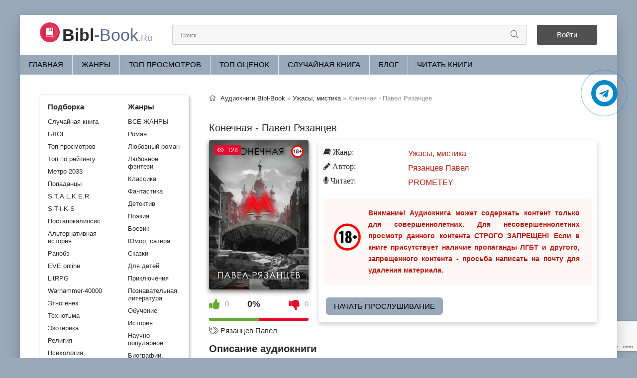

--- FILE ---
content_type: text/html; charset=utf-8
request_url: https://bibl-book.ru/50377-konechnaja-pavel-rjazancev.html
body_size: 8503
content:
<!DOCTYPE html>
<html lang="ru">
<head>
	<meta charset="utf-8">
<title>Конечная - Павел Рязанцев (слушать аудиокнигу бесплатно). Читает PROMETEY</title>
<meta name="description" content="Конечная - Павел Рязанцев бесплатные аудиокниги слушать онлайн. Полные версии в библиотеке bibl-book.ru">
<meta name="keywords" content="Конечная - Павел Рязанцев, слушать, онлайн, бесплатно, без регистрации, аудиокнига, полностью">
<meta name="generator" content="DataLife Engine (http://dle-news.ru)">
<meta property="og:site_name" content="Библиотека аудиокниг про Сталкеров, постапокалипсис и другие миры.">
<meta property="og:type" content="article">
<meta property="og:title" content="Конечная - Павел Рязанцев">
<meta property="og:url" content="https://bibl-book.ru/50377-konechnaja-pavel-rjazancev.html">
<meta name="news_keywords" content="Рязанцев Павел">
<meta property="og:image" content="https://bibl-book.ru/uploads/posts/books/50377/50377.jpg">
<meta property="og:description" content="Подмосковье. Со дня падения человечества прошло несколько месяцев. Группа уцелевших, что сумели пережить не только ядерные взрывы, но и орды мутировавших насекомых, узнала о существовании особого места. Убежища, которым не успели воспользоваться, но в котором есть всё для комфортной и безопасной">
<link rel="search" type="application/opensearchdescription+xml" href="https://bibl-book.ru/index.php?do=opensearch" title="Библиотека аудиокниг про Сталкеров, постапокалипсис и другие миры.">
<link rel="canonical" href="https://bibl-book.ru/50377-konechnaja-pavel-rjazancev.html">
<link rel="alternate" type="application/rss+xml" title="Библиотека аудиокниг про Сталкеров, постапокалипсис и другие миры." href="https://bibl-book.ru/rss.xml">
	<meta name="viewport" content="width=device-width, initial-scale=1.0" />
	<link rel="icon" href="/favicon.svg" type="image/svg+xml">
    <link rel="stylesheet" type="text/css" href="/engine/classes/min/index.php?f=/templates/tema2/css/engine.css,/templates/tema2/css/styles.css,/templates/tema2/css/fonts.css,/templates/tema2/css/common.css" />
	<meta name="theme-color" content="#f5f6f8">
    
    <script type="application/ld+json">{ "@context": "https://schema.org", "@type": "WebSite", "name": "Библиотека аудиокниг про Сталкеров, постапокалипсис и другие миры", "url": "https://bibl-book.ru/", "description": "Слушать аудиокниги про сталкеров, попаданцев, постапокалипсис, другие миры и монстров. Наш сайт основывается на сталкерской тематике. Погружайтесь в атмосферу зоны отчуждения, борьбы с мутантами, с аномалиями!", "image": { "@type": "ImageObject", "url": "https://bibl-book.ru/favicon.svg" }, "publisher": { "@type": "Organization", "name": "bibl-book.ru", "url": "https://bibl-book.ru/", "logo": { "@type": "ImageObject", "url": "https://bibl-book.ru/favicon.svg" }, "sameAs": [ "https://t.me/biblbookru" ] } }</script>
	<script src="https://cdn.adfinity.pro/code/bibl-book.ru/adfinity.js" charset="utf-8" async></script>
    <meta name="yandex-verification" content="b3cc4635712ccaf7" />
    <link rel="stylesheet" href="https://cdnjs.cloudflare.com/ajax/libs/font-awesome/4.7.0/css/font-awesome.min.css">
</head>
<body>
    <div class="wrap">
		<div class="wrap-main wrap-center">
			<header class="header fx-row fx-middle">
				<a href="/" class="logo nowrap"><span>Bibl</span>-Book<span class="logo-domain">.Ru</span></a>
				<div class="search-wrap fx-1"><form id="quicksearch" method="post"><input type="hidden" name="do" value="search" /><input type="hidden" name="subaction" value="search" /><div class="search-box"><input id="story" name="story" placeholder="Поиск" type="text" /><button type="submit" class="search-btn" aria-label="Искать"><span class="fal fa-search"></span></button></div></form></div>
				<div class="header-btn btn js-login">Войти</div>
				
				<div class="btn-menu hidden"><span class="fal fa-bars"></span></div>
			</header>
            <ul class="f-menu clearfix"><li><a href="/">Главная</a></li><li><a href="/genres.html">ЖАНРЫ</a></li><li><a href="/top-audioknig.html">Топ просмотров</a></li><li><a href="/top-ratings.html">Топ оценок</a></li><li><a href="/randombook.html">Случайная книга</a></li><li><a href="/blog/">БЛОГ</a></li><li><a href="https://siteknig.com/" target="_blank" rel="noopener noreferrer nofollow">Читать книги</a></li></ul>
			
            
            
            <div class="banner adv"></div>
        	
			<div class="cols fx-row">
           		<aside class="sidebar">
					<div class="side-box side-nav to-mob">
						<div class="side-bc fx-row">
							<div class="nav-col">
								<div class="nav-title"><strong>Подборка</strong></div>
								<ul class="nav-menu"><li><a href="/randombook.html">Случайная книга</a></li><li><a href="/blog/">БЛОГ</a></li><li><a href="/top-audioknig.html">Топ просмотров</a></li><li><a href="/top-ratings.html">Топ по рейтингу</a></li><li><a href="/metro-2033/">Метро 2033</a></li><li><a href="/popadancy/">Попаданцы</a></li><li><a href="/stalker/">S.T.A.L.K.E.R.</a></li><li><a href="/s-t-i-k-s/">S-T-I-K-S</a></li><li><a href="/postapokalipsis/">Постапокалипсис</a></li><li><a href="/alternativnaja-istorija/">Альтернативная история</a></li><li><a href="/ranobe/">Ранобэ</a></li><li><a href="/eve-online/">EVE online</a></li><li><a href="/litrpg/">LitRPG</a></li><li><a href="/warhammer-40000/">Warhammer-40000</a></li><li><a href="/etnogenez/">Этногенез</a></li><li><a href="/tehnotma/">Технотьма</a></li><li><a href="/ezoterika/">Эзотерика</a></li><li><a href="/religija/">Религия</a></li><li><a href="/psihologija-filosofija/">Психология, философия</a></li><li><a href="/biznes/">Бизнес</a></li><li><a href="/na-inostrannyh-jazykah/">На иностранных языках</a></li><li><a href="/medicina-zdorove/">Медицина, здоровье</a></li><li><a href="/raznoe/">Разное</a></li></ul>
                                <br>
                            </div>
  							<div class="nav-col">
								<div class="nav-title"><strong>Жанры</strong></div>
								<ul class="nav-menu"><li><a href="/genres.html">ВСЕ ЖАНРЫ</a></li><li><a href="/roman/">Роман</a></li><li><a href="/ljubovnyj-roman/">Любовный роман</a></li><li><a href="/ljubovnoe-fentezi/">Любовное фэнтези</a></li><li><a href="/klassika/">Классика</a></li><li><a href="/fantastika/">Фантастика</a></li><li><a href="/detektivy-trillery/">Детектив</a></li><li><a href="/poezija/">Поэзия</a></li><li><a href="/boevik/">Боевик</a></li><li><a href="/jumor-satira/">Юмор, сатира</a></li><li><a href="/skazki/">Сказки</a></li><li><a href="/dlja-detej/">Для детей</a></li><li><a href="/prikljuchenija/">Приключения</a></li><li><a href="/poznavatelnaja-literatura/">Познавательная литература</a></li><li><a href="/obuchenie/">Обучение</a></li><li><a href="/istorija/">История</a></li><li><a href="/nauchno-populjarnoe/">Научно-популярное</a></li><li><a href="/biografii-memuary/">Биографии, мемуары</a></li><li><a href="/audiospektakl/">Аудиоспектакль</a></li></ul>
                        	</div>
                        </div>
                    </div>
               		<br>
                    <div class="adv bannersidebar"></div>					
					<div class="side-box to-mob"><div class="side-bt">Отзывы</div><div class="side-bc"><div class="lcomm js-comm">
    <div class="lmeta">
        <div class="lav img-box js-avatar"><img src="/templates/tema2/dleimages/noavatar.png" alt="Настя"/></div>
        <div class="lname js-author">Настя</div>
        <div class="ldate">26.09.25</div>
    </div>
	<div class="ltext icon-left">Это великолепно ❤️❤️❤️<a class="ltitle nowrap" href="https://bibl-book.ru/32689-vse-radi-igry-lisja-nora-nora-sakavich-1.html#comment"><span class="fal fa-arrow-circle-right"></span>Все ради игры. Лисья нора - Нора Сакавич (1)</a></div>
</div><div class="lcomm js-comm">
    <div class="lmeta">
        <div class="lav img-box js-avatar"><img src="/templates/tema2/dleimages/noavatar.png" alt="Б"/></div>
        <div class="lname js-author">Б</div>
        <div class="ldate">09.07.25</div>
    </div>
	<div class="ltext icon-left">Шикарная книга!!!!!!!!!!!!<a class="ltitle nowrap" href="https://bibl-book.ru/30849-poslednjaja-tajna-sofi-kleverli.html#comment"><span class="fal fa-arrow-circle-right"></span>Последняя тайна - Софи Клеверли</a></div>
</div><div class="lcomm js-comm">
    <div class="lmeta">
        <div class="lav img-box js-avatar"><img src="/templates/tema2/dleimages/noavatar.png" alt="Андрей Л"/></div>
        <div class="lname js-author">Андрей Л</div>
        <div class="ldate">21.06.25</div>
    </div>
	<div class="ltext icon-left">Очень понравилось. Спасибо автору и диктору.<a class="ltitle nowrap" href="https://bibl-book.ru/51996-stolichnyj-doktor-aleksej-vjazovskij.html#comment"><span class="fal fa-arrow-circle-right"></span>Столичный доктор - Алексей Вязовский</a></div>
</div></div></div>
				</aside>
				<main class="main fx-1">
					
					
                    
					<div class="speedbar nowrap"><span class="fal fa-home"></span><span itemscope itemtype="https://schema.org/BreadcrumbList"><span itemprop="itemListElement" itemscope itemtype="https://schema.org/ListItem"><meta itemprop="position" content="1"><a href="https://bibl-book.ru/" itemprop="item"><span itemprop="name">Аудиокниги Bibl-Book</span></a></span> » <span itemprop="itemListElement" itemscope itemtype="https://schema.org/ListItem"><meta itemprop="position" content="2"><a href="https://bibl-book.ru/uzhasy-mistika/" itemprop="item"><span itemprop="name">Ужасы, мистика</span></a></span> » Конечная - Павел Рязанцев</span></div><div id='dle-content'><article class="article ignore-select" itemscope itemtype="http://schema.org/Audiobook">
    <br>
    <div class="short-header fx-row fx-middle">
        <h1 class="short-title fx-1">Конечная - Павел Рязанцев</h1>
        <br>
        
    </div>
    <div class="fcols fx-row">
        <div class="fleft">
            <div class="fimg img-wide"><img class="xfieldimage cover" src="/uploads/posts/books/50377/50377.jpg" alt="Аудиокнига Конечная - Павел Рязанцев"><img src="/uploads/18plus.png" style="position:absolute;top:10px;right:10px;width:25px;height:25px" alt="ограничение с 18 лет">
                <div class="short-label"><span class="fal fa-eye"></span>128</div>
            </div>
            <br><center><div class="frate ignore-select" id="frate-50377"><div class="rate-plus" id="pluss-50377" onclick="doRateLD('plus', '50377');"><span class="fa fa-thumbs-up"></span><span class="rcount"><span id="likes-id-50377" class="ignore-select">0</span></span></div><div class="rate-minus" id="minuss-50377" onclick="doRateLD('minus', '50377');"><span class="fa fa-thumbs-down"></span><span class="rcount"><span id="dislikes-id-50377" class="ignore-select">0</span></span></div><div class="rate-data"><span id="ratig-layer-50377" class="ignore-select"><span class="ratingtypeplusminus ignore-select ratingzero" >0</span></span><span id="vote-num-id-50377">0</span></div></div></center>
            <br>
            
            <div class="page__tags d-flex"><span class="fal fa-tags"></span> <a href="https://bibl-book.ru/tags/%D0%A0%D1%8F%D0%B7%D0%B0%D0%BD%D1%86%D0%B5%D0%B2%20%D0%9F%D0%B0%D0%B2%D0%B5%D0%BB/">Рязанцев Павел</a></div>
            <br>
        </div>
        <div class="fright fx-1 fx-col fx-between">
            <div class="ltext icon-left">
                <ul class="short-list">
					<li><span class="fa fa-book"> Жанр:</span> <a href="https://bibl-book.ru/uzhasy-mistika/">Ужасы, мистика</a></li>
					
					
					<li><span class="fa fa-pencil"> Автор:</span> <a href="https://bibl-book.ru/xfsearch/avtor/%D0%A0%D1%8F%D0%B7%D0%B0%D0%BD%D1%86%D0%B5%D0%B2%20%D0%9F%D0%B0%D0%B2%D0%B5%D0%BB/">Рязанцев Павел</a></li>
       				 <li><span class="fa fa-microphone"> Читает: </span> <a href="https://bibl-book.ru/xfsearch/ispolnitel/PROMETEY/">PROMETEY</a></li>
                    
                	
                </ul>
                <div class="stopcontent">Внимание! Аудиокнига может содержать контент только для совершеннолетних. Для несовершеннолетних просмотр данного контента СТРОГО ЗАПРЕЩЕН! Если в книге присутствует наличие пропаганды ЛГБТ и другого, запрещенного контента - просьба написать на почту для удаления материала.</div>
            	<div class="button-popular"><a href="#part1">Начать прослушивание</a></div>
            </div>
        </div>
    </div>
    <h2 class="page__subtitle">Описание аудиокниги</h2>
    <div class="ftext full-text cleasrfix">Подмосковье. Со дня падения человечества прошло несколько месяцев. Группа уцелевших, что сумели пережить не только ядерные взрывы, но и орды мутировавших насекомых, узнала о существовании особого места. Убежища, которым не успели воспользоваться, но в котором есть всё для комфортной и безопасной жизни.Вот только прошлое по-прежнему скрывает тайны, о которых лучше ничего не знать…</div>
    <h2 class="page__subtitle" id="part1">Слушать аудиокнигу «Конечная - Павел Рязанцев» онлайн</h2>
	<div class="full-text ftext"><p>Произведение доступно для онлайн-прослушивания в хорошем качестве. Удобный плеер позволяет продолжить прослушивание с любого устройства - компьютера, планшета или смартфона.</p></div>
    <div class="adv banner"></div>
    
   	<script src="/templates/tema2/js/playerjs1.js" type="text/javascript"></script>
   	<div id="player"></div>
    
		
			
    		
            
            <script> var player = new Playerjs({id: "player", title: "Конечная - Павел Рязанцев", file: "https://vvoqhuz9dcid9zx9.redirectto.cc/s01/9/1/9/6/5/91965.pl.txt"}); </script>
            
            
    		
    		
		
		
	
	
    <div class="fshare"><span class="fab fa-facebook-f" data-id="fb"></span><span class="fab fa-vk" data-id="vk"></span><span class="fab fa-odnoklassniki" data-id="ok"></span><span class="fab fa-twitter" data-id="tw"></span><span class="fas fa-paper-plane" data-id="tlg"></span></div>
    <div class="ftext full-text cleasrfix"><div class="adv banner"></div></div>
    <div class="frels sect"><div class="fullstor-title"><h2>Похожие аудиокниги</h2></div><br><div class="carou-content"><div class="owl-carousel" id="owl-rels"><div class="popular-item"><a class="popular-item-img img-fit" href="https://bibl-book.ru/49834-tajnaja-zhizn-nasekomyh-viktorija-carinnaja.html"><img class="xfieldimage cover" src="/uploads/posts/books/49834/49834.jpg" alt="Аудиокнига Конечная - Павел Рязанцев"></a></div><div class="popular-item"><a class="popular-item-img img-fit" href="https://bibl-book.ru/47876-zakat-i-padenie-kroshechnyh-imperij-pochemu-gibel-nasekomyh-ugrozhaet-suschestvovaniju-zhizni-na-planete-oliver-milman.html"><img class="xfieldimage cover" src="/uploads/posts/books/47876/47876.jpg" alt="Аудиокнига Конечная - Павел Рязанцев"></a></div></div></div></div>
    <div class="fcomms sect"><div class="fullstor-title"><span class="fal fa-comment-dots"></span> Отзывы (0)</div><br><div class="sect-content" id="full-comms"><form  method="post" name="dle-comments-form" id="dle-comments-form" ><div class="add-comms sect-bg" id="add-comms">
	
	<div class="ac-inputs fx-row">
		<input type="text" maxlength="35" name="name" id="name" placeholder="Ваше имя" />
		<input type="text" maxlength="35" name="mail" id="mail" placeholder="Ваш e-mail (необязательно)" />
	</div>
	
	<div class="ac-textarea"><div class="bb-editor">
<textarea name="comments" id="comments" cols="70" rows="10"></textarea>
</div></div>			
	
	<div class="ac-protect">
		
		
		
		<div class="form-item clearfix imp">
			<label>Введите два слова с картинки:</label>
			<div class="form-secur">
				
			</div>
		</div>
		
	</div>
	
	<div class="ac-submit">
		<button name="submit" type="submit">Добавить комментарий</button>
	</div>	
</div><input type="hidden" name="g-recaptcha-response" id="g-recaptcha-response" data-key="6LfFLiEsAAAAABaTW9Rpte7uC5vRMYL3Qya2qQFx" value=""><script src="https://www.google.com/recaptcha/api.js?render=6LfFLiEsAAAAABaTW9Rpte7uC5vRMYL3Qya2qQFx"></script><script>grecaptcha.ready(function() {grecaptcha.execute('6LfFLiEsAAAAABaTW9Rpte7uC5vRMYL3Qya2qQFx', {action: 'comments'}).then(function(token) {$('#g-recaptcha-response').val(token);});});</script>
		<input type="hidden" name="subaction" value="addcomment">
		<input type="hidden" name="post_id" id="post_id" value="50377"><input type="hidden" name="user_hash" value="a533a4b147a8a7794803c32ddf8c2266888a9485"></form>
<div id="dle-ajax-comments"></div>
<!--dlenavigationcomments--></div></div>
</article>
<script type="application/ld+json">
{
  "@context": "https://schema.org",
  "@type": "Audiobook",
  "name": "Конечная - Павел Рязанцев",
  "author": {
    "@type": "Person",
    "name": "Рязанцев Павел"
  },
  "genre": "Ужасы, мистика", 
  "inLanguage": "ru",
  "description": "Подмосковье. Со дня падения человечества прошло несколько месяцев. Группа уцелевших, что сумели пережить не только ядерные взрывы, но и орды мутировавших насекомых, узнала о существовании особого места. Убежища, которым не успели воспользоваться, но в котором есть всё для комфортной и безопасной жизни.Вот только прошлое по-прежнему скрывает тайны, о которых лучше ничего не знать…",
  "image": "https://bibl-book.ru/uploads/posts/books/50377/50377.jpg",
  "publisher": {
    "@type": "Organization",
    "name": "bibl-book.ru",
    "url": "https://bibl-book.ru/",
    "logo": {
      "@type": "ImageObject",
      "url": "https://bibl-book.ru/favicon.svg"
    }
  },
  "datePublished": "2024-05-29"
}
</script></div>
					



				</main>
			</div>
			<footer class="footer fx-row fx-middle"><div class="footer-copyright fx-1 footer-text">©2021 - 2026 BIBL-BOOK.RU | <a href="https://siteknig.com/" target="_blank" rel="noopener noreferrer nofollow">Читать книги</a> | <a href="/index.php?do=rules">Правила</a> | <a href="/policy.html">Политика конфиденциальности</a> | <a href="/abuse.html">Правообладателям</a> | Почта для связи: readebookcom@gmail.com</div></footer>
		</div>
	</div>
	

<div class="login-box not-logged hidden">
	<div class="login-close"><span class="fal fa-times"></span></div>
	<form method="post">
		<div class="login-title title">Авторизация</div>
		<div class="login-avatar"><span class="fal fa-user"></span></div>
		<div class="login-input"><input type="text" name="login_name" id="login_name" placeholder="Ваш логин"/></div>
		<div class="login-input"><input type="password" name="login_password" id="login_password" placeholder="Ваш пароль" /></div>
		<div class="login-check">
			<label for="login_not_save">
				<input type="checkbox" name="login_not_save" id="login_not_save" value="1"/>
				<span>Запомнить</span>
			</label> 
		</div>
		<div class="login-btn"><button onclick="submit();" type="submit" title="Вход">Войти на сайт</button></div>
		<input name="login" type="hidden" id="login" value="submit" />
		<div class="login-btm fx-row">
			<a href="/?do=register" class="log-register">Регистрация</a>
			<a href="https://bibl-book.ru/index.php?do=lostpassword">Восстановить пароль</a>
		</div>
		<div class="login-soc-title">Или войти через</div>
		<div class="login-soc-btns">
			
			
			
			
			
			
		</div>
	</form>
</div>

	
<script src="/engine/classes/min/index.php?g=general3&amp;v=c058e"></script>
<script src="/engine/classes/min/index.php?f=engine/classes/js/jqueryui3.js,engine/classes/js/dle_js.js,engine/editor/jscripts/tiny_mce/tinymce.min.js&amp;v=c058e" defer></script>
    <script src="/templates/tema2/js/libs.js"></script>
	<script>
<!--
var dle_root       = '/';
var dle_admin      = '';
var dle_login_hash = 'a533a4b147a8a7794803c32ddf8c2266888a9485';
var dle_group      = 5;
var dle_skin       = 'tema2';
var dle_wysiwyg    = '-1';
var quick_wysiwyg  = '2';
var dle_min_search = '4';
var dle_act_lang   = ["Да", "Нет", "Ввод", "Отмена", "Сохранить", "Удалить", "Загрузка. Пожалуйста, подождите..."];
var menu_short     = 'Быстрое редактирование';
var menu_full      = 'Полное редактирование';
var menu_profile   = 'Просмотр профиля';
var menu_send      = 'Отправить сообщение';
var menu_uedit     = 'Админцентр';
var dle_info       = 'Информация';
var dle_confirm    = 'Подтверждение';
var dle_prompt     = 'Ввод информации';
var dle_req_field  = ["Заполните поле с именем", "Заполните поле с сообщением", "Заполните поле с темой сообщения"];
var dle_del_agree  = 'Вы действительно хотите удалить? Данное действие невозможно будет отменить';
var dle_spam_agree = 'Вы действительно хотите отметить пользователя как спамера? Это приведёт к удалению всех его комментариев';
var dle_c_title    = 'Отправка жалобы';
var dle_complaint  = 'Укажите текст Вашей жалобы для администрации:';
var dle_mail       = 'Ваш e-mail:';
var dle_big_text   = 'Выделен слишком большой участок текста.';
var dle_orfo_title = 'Укажите комментарий для администрации к найденной ошибке на странице:';
var dle_p_send     = 'Отправить';
var dle_p_send_ok  = 'Уведомление успешно отправлено';
var dle_save_ok    = 'Изменения успешно сохранены. Обновить страницу?';
var dle_reply_title= 'Ответ на комментарий';
var dle_tree_comm  = '0';
var dle_del_news   = 'Удалить статью';
var dle_sub_agree  = 'Вы действительно хотите подписаться на комментарии к данной публикации?';
var dle_captcha_type  = '2';
var dle_share_interesting  = ["Поделиться ссылкой на выделенный текст", "Twitter", "Facebook", "Вконтакте", "Прямая ссылка:", "Нажмите правой клавишей мыши и выберите «Копировать ссылку»"];
var DLEPlayerLang     = {prev: 'Предыдущий',next: 'Следующий',play: 'Воспроизвести',pause: 'Пауза',mute: 'Выключить звук', unmute: 'Включить звук', settings: 'Настройки', enterFullscreen: 'На полный экран', exitFullscreen: 'Выключить полноэкранный режим', speed: 'Скорость', normal: 'Обычная', quality: 'Качество', pip: 'Режим PiP'};
var allow_dle_delete_news   = false;

jQuery(function($){
$('#dle-comments-form').submit(function() {
	doAddComments();
	return false;
});
});
//-->
</script>
    <script type="text/javascript">     (function(m,e,t,r,i,k,a){         m[i]=m[i]||function(){(m[i].a=m[i].a||[]).push(arguments)};         m[i].l=1*new Date();         for (var j = 0; j < document.scripts.length; j++) {if (document.scripts[j].src === r) { return; }}         k=e.createElement(t),a=e.getElementsByTagName(t)[0],k.async=1,k.src=r,a.parentNode.insertBefore(k,a)     })(window, document,'script','https://mc.webvisor.org/metrika/tag_ww.js', 'ym');      ym(105679102, 'init', {clickmap:true, accurateTrackBounce:true, trackLinks:true}); </script> <noscript><div><img src="https://mc.yandex.ru/watch/105679102" style="position:absolute; left:-9999px;" alt="" /></div></noscript>
	<script async src="https://www.googletagmanager.com/gtag/js?id=G-V3N5MRM6QY"></script>
	<script>window.dataLayer = window.dataLayer || [];function gtag(){dataLayer.push(arguments);}gtag('js', new Date());gtag('config', 'G-V3N5MRM6QY');</script>
    <a href="https://t.me/biblbookru" target="_blank" title="Подписаться на наш канал в Telegram" rel="noopener noreferrer nofollow"><div class="telegram-button"><i class="fa fa-telegram"></i></div></a>
    </body>
</html>
<!-- DataLife Engine Copyright SoftNews Media Group (http://dle-news.ru) -->


--- FILE ---
content_type: text/html; charset=utf-8
request_url: https://www.google.com/recaptcha/api2/anchor?ar=1&k=6LfFLiEsAAAAABaTW9Rpte7uC5vRMYL3Qya2qQFx&co=aHR0cHM6Ly9iaWJsLWJvb2sucnU6NDQz&hl=en&v=PoyoqOPhxBO7pBk68S4YbpHZ&size=invisible&anchor-ms=20000&execute-ms=30000&cb=p9rj6nsg7h0n
body_size: 48768
content:
<!DOCTYPE HTML><html dir="ltr" lang="en"><head><meta http-equiv="Content-Type" content="text/html; charset=UTF-8">
<meta http-equiv="X-UA-Compatible" content="IE=edge">
<title>reCAPTCHA</title>
<style type="text/css">
/* cyrillic-ext */
@font-face {
  font-family: 'Roboto';
  font-style: normal;
  font-weight: 400;
  font-stretch: 100%;
  src: url(//fonts.gstatic.com/s/roboto/v48/KFO7CnqEu92Fr1ME7kSn66aGLdTylUAMa3GUBHMdazTgWw.woff2) format('woff2');
  unicode-range: U+0460-052F, U+1C80-1C8A, U+20B4, U+2DE0-2DFF, U+A640-A69F, U+FE2E-FE2F;
}
/* cyrillic */
@font-face {
  font-family: 'Roboto';
  font-style: normal;
  font-weight: 400;
  font-stretch: 100%;
  src: url(//fonts.gstatic.com/s/roboto/v48/KFO7CnqEu92Fr1ME7kSn66aGLdTylUAMa3iUBHMdazTgWw.woff2) format('woff2');
  unicode-range: U+0301, U+0400-045F, U+0490-0491, U+04B0-04B1, U+2116;
}
/* greek-ext */
@font-face {
  font-family: 'Roboto';
  font-style: normal;
  font-weight: 400;
  font-stretch: 100%;
  src: url(//fonts.gstatic.com/s/roboto/v48/KFO7CnqEu92Fr1ME7kSn66aGLdTylUAMa3CUBHMdazTgWw.woff2) format('woff2');
  unicode-range: U+1F00-1FFF;
}
/* greek */
@font-face {
  font-family: 'Roboto';
  font-style: normal;
  font-weight: 400;
  font-stretch: 100%;
  src: url(//fonts.gstatic.com/s/roboto/v48/KFO7CnqEu92Fr1ME7kSn66aGLdTylUAMa3-UBHMdazTgWw.woff2) format('woff2');
  unicode-range: U+0370-0377, U+037A-037F, U+0384-038A, U+038C, U+038E-03A1, U+03A3-03FF;
}
/* math */
@font-face {
  font-family: 'Roboto';
  font-style: normal;
  font-weight: 400;
  font-stretch: 100%;
  src: url(//fonts.gstatic.com/s/roboto/v48/KFO7CnqEu92Fr1ME7kSn66aGLdTylUAMawCUBHMdazTgWw.woff2) format('woff2');
  unicode-range: U+0302-0303, U+0305, U+0307-0308, U+0310, U+0312, U+0315, U+031A, U+0326-0327, U+032C, U+032F-0330, U+0332-0333, U+0338, U+033A, U+0346, U+034D, U+0391-03A1, U+03A3-03A9, U+03B1-03C9, U+03D1, U+03D5-03D6, U+03F0-03F1, U+03F4-03F5, U+2016-2017, U+2034-2038, U+203C, U+2040, U+2043, U+2047, U+2050, U+2057, U+205F, U+2070-2071, U+2074-208E, U+2090-209C, U+20D0-20DC, U+20E1, U+20E5-20EF, U+2100-2112, U+2114-2115, U+2117-2121, U+2123-214F, U+2190, U+2192, U+2194-21AE, U+21B0-21E5, U+21F1-21F2, U+21F4-2211, U+2213-2214, U+2216-22FF, U+2308-230B, U+2310, U+2319, U+231C-2321, U+2336-237A, U+237C, U+2395, U+239B-23B7, U+23D0, U+23DC-23E1, U+2474-2475, U+25AF, U+25B3, U+25B7, U+25BD, U+25C1, U+25CA, U+25CC, U+25FB, U+266D-266F, U+27C0-27FF, U+2900-2AFF, U+2B0E-2B11, U+2B30-2B4C, U+2BFE, U+3030, U+FF5B, U+FF5D, U+1D400-1D7FF, U+1EE00-1EEFF;
}
/* symbols */
@font-face {
  font-family: 'Roboto';
  font-style: normal;
  font-weight: 400;
  font-stretch: 100%;
  src: url(//fonts.gstatic.com/s/roboto/v48/KFO7CnqEu92Fr1ME7kSn66aGLdTylUAMaxKUBHMdazTgWw.woff2) format('woff2');
  unicode-range: U+0001-000C, U+000E-001F, U+007F-009F, U+20DD-20E0, U+20E2-20E4, U+2150-218F, U+2190, U+2192, U+2194-2199, U+21AF, U+21E6-21F0, U+21F3, U+2218-2219, U+2299, U+22C4-22C6, U+2300-243F, U+2440-244A, U+2460-24FF, U+25A0-27BF, U+2800-28FF, U+2921-2922, U+2981, U+29BF, U+29EB, U+2B00-2BFF, U+4DC0-4DFF, U+FFF9-FFFB, U+10140-1018E, U+10190-1019C, U+101A0, U+101D0-101FD, U+102E0-102FB, U+10E60-10E7E, U+1D2C0-1D2D3, U+1D2E0-1D37F, U+1F000-1F0FF, U+1F100-1F1AD, U+1F1E6-1F1FF, U+1F30D-1F30F, U+1F315, U+1F31C, U+1F31E, U+1F320-1F32C, U+1F336, U+1F378, U+1F37D, U+1F382, U+1F393-1F39F, U+1F3A7-1F3A8, U+1F3AC-1F3AF, U+1F3C2, U+1F3C4-1F3C6, U+1F3CA-1F3CE, U+1F3D4-1F3E0, U+1F3ED, U+1F3F1-1F3F3, U+1F3F5-1F3F7, U+1F408, U+1F415, U+1F41F, U+1F426, U+1F43F, U+1F441-1F442, U+1F444, U+1F446-1F449, U+1F44C-1F44E, U+1F453, U+1F46A, U+1F47D, U+1F4A3, U+1F4B0, U+1F4B3, U+1F4B9, U+1F4BB, U+1F4BF, U+1F4C8-1F4CB, U+1F4D6, U+1F4DA, U+1F4DF, U+1F4E3-1F4E6, U+1F4EA-1F4ED, U+1F4F7, U+1F4F9-1F4FB, U+1F4FD-1F4FE, U+1F503, U+1F507-1F50B, U+1F50D, U+1F512-1F513, U+1F53E-1F54A, U+1F54F-1F5FA, U+1F610, U+1F650-1F67F, U+1F687, U+1F68D, U+1F691, U+1F694, U+1F698, U+1F6AD, U+1F6B2, U+1F6B9-1F6BA, U+1F6BC, U+1F6C6-1F6CF, U+1F6D3-1F6D7, U+1F6E0-1F6EA, U+1F6F0-1F6F3, U+1F6F7-1F6FC, U+1F700-1F7FF, U+1F800-1F80B, U+1F810-1F847, U+1F850-1F859, U+1F860-1F887, U+1F890-1F8AD, U+1F8B0-1F8BB, U+1F8C0-1F8C1, U+1F900-1F90B, U+1F93B, U+1F946, U+1F984, U+1F996, U+1F9E9, U+1FA00-1FA6F, U+1FA70-1FA7C, U+1FA80-1FA89, U+1FA8F-1FAC6, U+1FACE-1FADC, U+1FADF-1FAE9, U+1FAF0-1FAF8, U+1FB00-1FBFF;
}
/* vietnamese */
@font-face {
  font-family: 'Roboto';
  font-style: normal;
  font-weight: 400;
  font-stretch: 100%;
  src: url(//fonts.gstatic.com/s/roboto/v48/KFO7CnqEu92Fr1ME7kSn66aGLdTylUAMa3OUBHMdazTgWw.woff2) format('woff2');
  unicode-range: U+0102-0103, U+0110-0111, U+0128-0129, U+0168-0169, U+01A0-01A1, U+01AF-01B0, U+0300-0301, U+0303-0304, U+0308-0309, U+0323, U+0329, U+1EA0-1EF9, U+20AB;
}
/* latin-ext */
@font-face {
  font-family: 'Roboto';
  font-style: normal;
  font-weight: 400;
  font-stretch: 100%;
  src: url(//fonts.gstatic.com/s/roboto/v48/KFO7CnqEu92Fr1ME7kSn66aGLdTylUAMa3KUBHMdazTgWw.woff2) format('woff2');
  unicode-range: U+0100-02BA, U+02BD-02C5, U+02C7-02CC, U+02CE-02D7, U+02DD-02FF, U+0304, U+0308, U+0329, U+1D00-1DBF, U+1E00-1E9F, U+1EF2-1EFF, U+2020, U+20A0-20AB, U+20AD-20C0, U+2113, U+2C60-2C7F, U+A720-A7FF;
}
/* latin */
@font-face {
  font-family: 'Roboto';
  font-style: normal;
  font-weight: 400;
  font-stretch: 100%;
  src: url(//fonts.gstatic.com/s/roboto/v48/KFO7CnqEu92Fr1ME7kSn66aGLdTylUAMa3yUBHMdazQ.woff2) format('woff2');
  unicode-range: U+0000-00FF, U+0131, U+0152-0153, U+02BB-02BC, U+02C6, U+02DA, U+02DC, U+0304, U+0308, U+0329, U+2000-206F, U+20AC, U+2122, U+2191, U+2193, U+2212, U+2215, U+FEFF, U+FFFD;
}
/* cyrillic-ext */
@font-face {
  font-family: 'Roboto';
  font-style: normal;
  font-weight: 500;
  font-stretch: 100%;
  src: url(//fonts.gstatic.com/s/roboto/v48/KFO7CnqEu92Fr1ME7kSn66aGLdTylUAMa3GUBHMdazTgWw.woff2) format('woff2');
  unicode-range: U+0460-052F, U+1C80-1C8A, U+20B4, U+2DE0-2DFF, U+A640-A69F, U+FE2E-FE2F;
}
/* cyrillic */
@font-face {
  font-family: 'Roboto';
  font-style: normal;
  font-weight: 500;
  font-stretch: 100%;
  src: url(//fonts.gstatic.com/s/roboto/v48/KFO7CnqEu92Fr1ME7kSn66aGLdTylUAMa3iUBHMdazTgWw.woff2) format('woff2');
  unicode-range: U+0301, U+0400-045F, U+0490-0491, U+04B0-04B1, U+2116;
}
/* greek-ext */
@font-face {
  font-family: 'Roboto';
  font-style: normal;
  font-weight: 500;
  font-stretch: 100%;
  src: url(//fonts.gstatic.com/s/roboto/v48/KFO7CnqEu92Fr1ME7kSn66aGLdTylUAMa3CUBHMdazTgWw.woff2) format('woff2');
  unicode-range: U+1F00-1FFF;
}
/* greek */
@font-face {
  font-family: 'Roboto';
  font-style: normal;
  font-weight: 500;
  font-stretch: 100%;
  src: url(//fonts.gstatic.com/s/roboto/v48/KFO7CnqEu92Fr1ME7kSn66aGLdTylUAMa3-UBHMdazTgWw.woff2) format('woff2');
  unicode-range: U+0370-0377, U+037A-037F, U+0384-038A, U+038C, U+038E-03A1, U+03A3-03FF;
}
/* math */
@font-face {
  font-family: 'Roboto';
  font-style: normal;
  font-weight: 500;
  font-stretch: 100%;
  src: url(//fonts.gstatic.com/s/roboto/v48/KFO7CnqEu92Fr1ME7kSn66aGLdTylUAMawCUBHMdazTgWw.woff2) format('woff2');
  unicode-range: U+0302-0303, U+0305, U+0307-0308, U+0310, U+0312, U+0315, U+031A, U+0326-0327, U+032C, U+032F-0330, U+0332-0333, U+0338, U+033A, U+0346, U+034D, U+0391-03A1, U+03A3-03A9, U+03B1-03C9, U+03D1, U+03D5-03D6, U+03F0-03F1, U+03F4-03F5, U+2016-2017, U+2034-2038, U+203C, U+2040, U+2043, U+2047, U+2050, U+2057, U+205F, U+2070-2071, U+2074-208E, U+2090-209C, U+20D0-20DC, U+20E1, U+20E5-20EF, U+2100-2112, U+2114-2115, U+2117-2121, U+2123-214F, U+2190, U+2192, U+2194-21AE, U+21B0-21E5, U+21F1-21F2, U+21F4-2211, U+2213-2214, U+2216-22FF, U+2308-230B, U+2310, U+2319, U+231C-2321, U+2336-237A, U+237C, U+2395, U+239B-23B7, U+23D0, U+23DC-23E1, U+2474-2475, U+25AF, U+25B3, U+25B7, U+25BD, U+25C1, U+25CA, U+25CC, U+25FB, U+266D-266F, U+27C0-27FF, U+2900-2AFF, U+2B0E-2B11, U+2B30-2B4C, U+2BFE, U+3030, U+FF5B, U+FF5D, U+1D400-1D7FF, U+1EE00-1EEFF;
}
/* symbols */
@font-face {
  font-family: 'Roboto';
  font-style: normal;
  font-weight: 500;
  font-stretch: 100%;
  src: url(//fonts.gstatic.com/s/roboto/v48/KFO7CnqEu92Fr1ME7kSn66aGLdTylUAMaxKUBHMdazTgWw.woff2) format('woff2');
  unicode-range: U+0001-000C, U+000E-001F, U+007F-009F, U+20DD-20E0, U+20E2-20E4, U+2150-218F, U+2190, U+2192, U+2194-2199, U+21AF, U+21E6-21F0, U+21F3, U+2218-2219, U+2299, U+22C4-22C6, U+2300-243F, U+2440-244A, U+2460-24FF, U+25A0-27BF, U+2800-28FF, U+2921-2922, U+2981, U+29BF, U+29EB, U+2B00-2BFF, U+4DC0-4DFF, U+FFF9-FFFB, U+10140-1018E, U+10190-1019C, U+101A0, U+101D0-101FD, U+102E0-102FB, U+10E60-10E7E, U+1D2C0-1D2D3, U+1D2E0-1D37F, U+1F000-1F0FF, U+1F100-1F1AD, U+1F1E6-1F1FF, U+1F30D-1F30F, U+1F315, U+1F31C, U+1F31E, U+1F320-1F32C, U+1F336, U+1F378, U+1F37D, U+1F382, U+1F393-1F39F, U+1F3A7-1F3A8, U+1F3AC-1F3AF, U+1F3C2, U+1F3C4-1F3C6, U+1F3CA-1F3CE, U+1F3D4-1F3E0, U+1F3ED, U+1F3F1-1F3F3, U+1F3F5-1F3F7, U+1F408, U+1F415, U+1F41F, U+1F426, U+1F43F, U+1F441-1F442, U+1F444, U+1F446-1F449, U+1F44C-1F44E, U+1F453, U+1F46A, U+1F47D, U+1F4A3, U+1F4B0, U+1F4B3, U+1F4B9, U+1F4BB, U+1F4BF, U+1F4C8-1F4CB, U+1F4D6, U+1F4DA, U+1F4DF, U+1F4E3-1F4E6, U+1F4EA-1F4ED, U+1F4F7, U+1F4F9-1F4FB, U+1F4FD-1F4FE, U+1F503, U+1F507-1F50B, U+1F50D, U+1F512-1F513, U+1F53E-1F54A, U+1F54F-1F5FA, U+1F610, U+1F650-1F67F, U+1F687, U+1F68D, U+1F691, U+1F694, U+1F698, U+1F6AD, U+1F6B2, U+1F6B9-1F6BA, U+1F6BC, U+1F6C6-1F6CF, U+1F6D3-1F6D7, U+1F6E0-1F6EA, U+1F6F0-1F6F3, U+1F6F7-1F6FC, U+1F700-1F7FF, U+1F800-1F80B, U+1F810-1F847, U+1F850-1F859, U+1F860-1F887, U+1F890-1F8AD, U+1F8B0-1F8BB, U+1F8C0-1F8C1, U+1F900-1F90B, U+1F93B, U+1F946, U+1F984, U+1F996, U+1F9E9, U+1FA00-1FA6F, U+1FA70-1FA7C, U+1FA80-1FA89, U+1FA8F-1FAC6, U+1FACE-1FADC, U+1FADF-1FAE9, U+1FAF0-1FAF8, U+1FB00-1FBFF;
}
/* vietnamese */
@font-face {
  font-family: 'Roboto';
  font-style: normal;
  font-weight: 500;
  font-stretch: 100%;
  src: url(//fonts.gstatic.com/s/roboto/v48/KFO7CnqEu92Fr1ME7kSn66aGLdTylUAMa3OUBHMdazTgWw.woff2) format('woff2');
  unicode-range: U+0102-0103, U+0110-0111, U+0128-0129, U+0168-0169, U+01A0-01A1, U+01AF-01B0, U+0300-0301, U+0303-0304, U+0308-0309, U+0323, U+0329, U+1EA0-1EF9, U+20AB;
}
/* latin-ext */
@font-face {
  font-family: 'Roboto';
  font-style: normal;
  font-weight: 500;
  font-stretch: 100%;
  src: url(//fonts.gstatic.com/s/roboto/v48/KFO7CnqEu92Fr1ME7kSn66aGLdTylUAMa3KUBHMdazTgWw.woff2) format('woff2');
  unicode-range: U+0100-02BA, U+02BD-02C5, U+02C7-02CC, U+02CE-02D7, U+02DD-02FF, U+0304, U+0308, U+0329, U+1D00-1DBF, U+1E00-1E9F, U+1EF2-1EFF, U+2020, U+20A0-20AB, U+20AD-20C0, U+2113, U+2C60-2C7F, U+A720-A7FF;
}
/* latin */
@font-face {
  font-family: 'Roboto';
  font-style: normal;
  font-weight: 500;
  font-stretch: 100%;
  src: url(//fonts.gstatic.com/s/roboto/v48/KFO7CnqEu92Fr1ME7kSn66aGLdTylUAMa3yUBHMdazQ.woff2) format('woff2');
  unicode-range: U+0000-00FF, U+0131, U+0152-0153, U+02BB-02BC, U+02C6, U+02DA, U+02DC, U+0304, U+0308, U+0329, U+2000-206F, U+20AC, U+2122, U+2191, U+2193, U+2212, U+2215, U+FEFF, U+FFFD;
}
/* cyrillic-ext */
@font-face {
  font-family: 'Roboto';
  font-style: normal;
  font-weight: 900;
  font-stretch: 100%;
  src: url(//fonts.gstatic.com/s/roboto/v48/KFO7CnqEu92Fr1ME7kSn66aGLdTylUAMa3GUBHMdazTgWw.woff2) format('woff2');
  unicode-range: U+0460-052F, U+1C80-1C8A, U+20B4, U+2DE0-2DFF, U+A640-A69F, U+FE2E-FE2F;
}
/* cyrillic */
@font-face {
  font-family: 'Roboto';
  font-style: normal;
  font-weight: 900;
  font-stretch: 100%;
  src: url(//fonts.gstatic.com/s/roboto/v48/KFO7CnqEu92Fr1ME7kSn66aGLdTylUAMa3iUBHMdazTgWw.woff2) format('woff2');
  unicode-range: U+0301, U+0400-045F, U+0490-0491, U+04B0-04B1, U+2116;
}
/* greek-ext */
@font-face {
  font-family: 'Roboto';
  font-style: normal;
  font-weight: 900;
  font-stretch: 100%;
  src: url(//fonts.gstatic.com/s/roboto/v48/KFO7CnqEu92Fr1ME7kSn66aGLdTylUAMa3CUBHMdazTgWw.woff2) format('woff2');
  unicode-range: U+1F00-1FFF;
}
/* greek */
@font-face {
  font-family: 'Roboto';
  font-style: normal;
  font-weight: 900;
  font-stretch: 100%;
  src: url(//fonts.gstatic.com/s/roboto/v48/KFO7CnqEu92Fr1ME7kSn66aGLdTylUAMa3-UBHMdazTgWw.woff2) format('woff2');
  unicode-range: U+0370-0377, U+037A-037F, U+0384-038A, U+038C, U+038E-03A1, U+03A3-03FF;
}
/* math */
@font-face {
  font-family: 'Roboto';
  font-style: normal;
  font-weight: 900;
  font-stretch: 100%;
  src: url(//fonts.gstatic.com/s/roboto/v48/KFO7CnqEu92Fr1ME7kSn66aGLdTylUAMawCUBHMdazTgWw.woff2) format('woff2');
  unicode-range: U+0302-0303, U+0305, U+0307-0308, U+0310, U+0312, U+0315, U+031A, U+0326-0327, U+032C, U+032F-0330, U+0332-0333, U+0338, U+033A, U+0346, U+034D, U+0391-03A1, U+03A3-03A9, U+03B1-03C9, U+03D1, U+03D5-03D6, U+03F0-03F1, U+03F4-03F5, U+2016-2017, U+2034-2038, U+203C, U+2040, U+2043, U+2047, U+2050, U+2057, U+205F, U+2070-2071, U+2074-208E, U+2090-209C, U+20D0-20DC, U+20E1, U+20E5-20EF, U+2100-2112, U+2114-2115, U+2117-2121, U+2123-214F, U+2190, U+2192, U+2194-21AE, U+21B0-21E5, U+21F1-21F2, U+21F4-2211, U+2213-2214, U+2216-22FF, U+2308-230B, U+2310, U+2319, U+231C-2321, U+2336-237A, U+237C, U+2395, U+239B-23B7, U+23D0, U+23DC-23E1, U+2474-2475, U+25AF, U+25B3, U+25B7, U+25BD, U+25C1, U+25CA, U+25CC, U+25FB, U+266D-266F, U+27C0-27FF, U+2900-2AFF, U+2B0E-2B11, U+2B30-2B4C, U+2BFE, U+3030, U+FF5B, U+FF5D, U+1D400-1D7FF, U+1EE00-1EEFF;
}
/* symbols */
@font-face {
  font-family: 'Roboto';
  font-style: normal;
  font-weight: 900;
  font-stretch: 100%;
  src: url(//fonts.gstatic.com/s/roboto/v48/KFO7CnqEu92Fr1ME7kSn66aGLdTylUAMaxKUBHMdazTgWw.woff2) format('woff2');
  unicode-range: U+0001-000C, U+000E-001F, U+007F-009F, U+20DD-20E0, U+20E2-20E4, U+2150-218F, U+2190, U+2192, U+2194-2199, U+21AF, U+21E6-21F0, U+21F3, U+2218-2219, U+2299, U+22C4-22C6, U+2300-243F, U+2440-244A, U+2460-24FF, U+25A0-27BF, U+2800-28FF, U+2921-2922, U+2981, U+29BF, U+29EB, U+2B00-2BFF, U+4DC0-4DFF, U+FFF9-FFFB, U+10140-1018E, U+10190-1019C, U+101A0, U+101D0-101FD, U+102E0-102FB, U+10E60-10E7E, U+1D2C0-1D2D3, U+1D2E0-1D37F, U+1F000-1F0FF, U+1F100-1F1AD, U+1F1E6-1F1FF, U+1F30D-1F30F, U+1F315, U+1F31C, U+1F31E, U+1F320-1F32C, U+1F336, U+1F378, U+1F37D, U+1F382, U+1F393-1F39F, U+1F3A7-1F3A8, U+1F3AC-1F3AF, U+1F3C2, U+1F3C4-1F3C6, U+1F3CA-1F3CE, U+1F3D4-1F3E0, U+1F3ED, U+1F3F1-1F3F3, U+1F3F5-1F3F7, U+1F408, U+1F415, U+1F41F, U+1F426, U+1F43F, U+1F441-1F442, U+1F444, U+1F446-1F449, U+1F44C-1F44E, U+1F453, U+1F46A, U+1F47D, U+1F4A3, U+1F4B0, U+1F4B3, U+1F4B9, U+1F4BB, U+1F4BF, U+1F4C8-1F4CB, U+1F4D6, U+1F4DA, U+1F4DF, U+1F4E3-1F4E6, U+1F4EA-1F4ED, U+1F4F7, U+1F4F9-1F4FB, U+1F4FD-1F4FE, U+1F503, U+1F507-1F50B, U+1F50D, U+1F512-1F513, U+1F53E-1F54A, U+1F54F-1F5FA, U+1F610, U+1F650-1F67F, U+1F687, U+1F68D, U+1F691, U+1F694, U+1F698, U+1F6AD, U+1F6B2, U+1F6B9-1F6BA, U+1F6BC, U+1F6C6-1F6CF, U+1F6D3-1F6D7, U+1F6E0-1F6EA, U+1F6F0-1F6F3, U+1F6F7-1F6FC, U+1F700-1F7FF, U+1F800-1F80B, U+1F810-1F847, U+1F850-1F859, U+1F860-1F887, U+1F890-1F8AD, U+1F8B0-1F8BB, U+1F8C0-1F8C1, U+1F900-1F90B, U+1F93B, U+1F946, U+1F984, U+1F996, U+1F9E9, U+1FA00-1FA6F, U+1FA70-1FA7C, U+1FA80-1FA89, U+1FA8F-1FAC6, U+1FACE-1FADC, U+1FADF-1FAE9, U+1FAF0-1FAF8, U+1FB00-1FBFF;
}
/* vietnamese */
@font-face {
  font-family: 'Roboto';
  font-style: normal;
  font-weight: 900;
  font-stretch: 100%;
  src: url(//fonts.gstatic.com/s/roboto/v48/KFO7CnqEu92Fr1ME7kSn66aGLdTylUAMa3OUBHMdazTgWw.woff2) format('woff2');
  unicode-range: U+0102-0103, U+0110-0111, U+0128-0129, U+0168-0169, U+01A0-01A1, U+01AF-01B0, U+0300-0301, U+0303-0304, U+0308-0309, U+0323, U+0329, U+1EA0-1EF9, U+20AB;
}
/* latin-ext */
@font-face {
  font-family: 'Roboto';
  font-style: normal;
  font-weight: 900;
  font-stretch: 100%;
  src: url(//fonts.gstatic.com/s/roboto/v48/KFO7CnqEu92Fr1ME7kSn66aGLdTylUAMa3KUBHMdazTgWw.woff2) format('woff2');
  unicode-range: U+0100-02BA, U+02BD-02C5, U+02C7-02CC, U+02CE-02D7, U+02DD-02FF, U+0304, U+0308, U+0329, U+1D00-1DBF, U+1E00-1E9F, U+1EF2-1EFF, U+2020, U+20A0-20AB, U+20AD-20C0, U+2113, U+2C60-2C7F, U+A720-A7FF;
}
/* latin */
@font-face {
  font-family: 'Roboto';
  font-style: normal;
  font-weight: 900;
  font-stretch: 100%;
  src: url(//fonts.gstatic.com/s/roboto/v48/KFO7CnqEu92Fr1ME7kSn66aGLdTylUAMa3yUBHMdazQ.woff2) format('woff2');
  unicode-range: U+0000-00FF, U+0131, U+0152-0153, U+02BB-02BC, U+02C6, U+02DA, U+02DC, U+0304, U+0308, U+0329, U+2000-206F, U+20AC, U+2122, U+2191, U+2193, U+2212, U+2215, U+FEFF, U+FFFD;
}

</style>
<link rel="stylesheet" type="text/css" href="https://www.gstatic.com/recaptcha/releases/PoyoqOPhxBO7pBk68S4YbpHZ/styles__ltr.css">
<script nonce="59TUhjUmQDUsOdketXBdgw" type="text/javascript">window['__recaptcha_api'] = 'https://www.google.com/recaptcha/api2/';</script>
<script type="text/javascript" src="https://www.gstatic.com/recaptcha/releases/PoyoqOPhxBO7pBk68S4YbpHZ/recaptcha__en.js" nonce="59TUhjUmQDUsOdketXBdgw">
      
    </script></head>
<body><div id="rc-anchor-alert" class="rc-anchor-alert"></div>
<input type="hidden" id="recaptcha-token" value="[base64]">
<script type="text/javascript" nonce="59TUhjUmQDUsOdketXBdgw">
      recaptcha.anchor.Main.init("[\x22ainput\x22,[\x22bgdata\x22,\x22\x22,\[base64]/[base64]/[base64]/[base64]/[base64]/UltsKytdPUU6KEU8MjA0OD9SW2wrK109RT4+NnwxOTI6KChFJjY0NTEyKT09NTUyOTYmJk0rMTxjLmxlbmd0aCYmKGMuY2hhckNvZGVBdChNKzEpJjY0NTEyKT09NTYzMjA/[base64]/[base64]/[base64]/[base64]/[base64]/[base64]/[base64]\x22,\[base64]\x22,\x22GsKQw7hTw4nCu8OAwq1YJcOzwqEfLcK4wqrDncKCw7bCpj9BwoDCpjwWG8KJEsKFWcKqw4Bowqwvw7lvVFfClsOGE33Cq8KoMF1+w4bDkjwgeDTCiMOxw7QdwroWERR/T8OwwqjDmFHDkMOcZsKwcsKGC8Obcm7CrMOJw4/DqSICw6zDv8KJwqTDpyxTwrzCocK/[base64]/w6fDkA7CoMKmU8KnwovDncOOw6wMGjJdw61nDsKzwqrCrlfCg8KUw6MswqvCnsK6w7LCnTlKwrzDmDxJBsOXKQhEwofDl8Otw6TDlSlTQMOyO8OZw6FfTsONOk5awoUHXcOfw5Riw6YBw7vConohw73Do8Kmw47CkcOMOF8gNcO/GxnDuFfDhAlKwpDCo8KnwpDDpCDDhMKwHR3DisK4wrXCqsO6YwvClFHCoXkFwqvDhMK/PsKHYMK/w59RwqnDgsOzwq8xw6/Cs8KPw7bCjyLDsWpuUsO/[base64]/CtUMYAsKjacOswqjCtMOvw4fDnHfCssKUZX4yw47DrknCqmzDtGjDu8KGwok1woTCv8OTwr1ZaCZTCsOYXlcHwrzCkRF5TwthSMONc8Ouwp/DsTwtwpHDjyh6w6rDocO3wptVwojCpnTCi3jCtsK3QcKFAcOPw7opwrxrwqXCt8Ope1BKZyPChcKxw55Cw53Clygtw7FCIMKGwrDDtMKYAMK1wpvDt8K/[base64]/Ch8KqOznCvMOswpxaej1vw4YOL0dPZsOqwpl3wq7CosOAwqtrThfCplU5wrhgw6I+wp4sw4gvw6XCmsOtw5AWccKnLiPChsKkwrhGwprDqErDrsOaw6QqYGBnw7bDm8KIw4NQEB54w4/Co0HCocOLdsKMw4zCvF5IwrpYw5I2wonCkcKEw5xyZ0rDujbDpgnDhsOUYsKfwrMmw5XDk8OjDD3Cg0jCr0jCu33CksOqYMORdsKZVw/DjcKtw6fCrMO7dsKOw5/DlcOpS8KjBMKeCsOiwppCEsO2KsOSw5jCp8KzwoIcwoBpwpgqw7wxw7zDkMK3w4rCl8KIc3oxDDV6WHpCwq0+w4/Dn8OBw5DCgmfCg8O9dgcjwrdlaEcTwp9mfn7DjgXChxkewrlWw5tTwpFfw4QawqrDlFU8VsObw5bDnQpNwo/CqUjDvcKdT8KKw43DkMKXwoHDg8OLw6XDkz7Cr3xjw5jCoktTPcOCw40Kwo/ChznDqMKcbcK4wp3DvsOmDsKEwqBVOg/[base64]/Doh7DgE7CqTNLwqLCvHvDuFjCmyvDrcO+w5ELw55ZAULDg8K0w4g3w605DMKLw6/Du8OwwpzDoC0ewrvCs8K9ccOAwpfCjMO4w5Rpwo3CkcK+w5pBwrPCucO2wqAuw6LCsTEbwqrCnMOSw7N7w6dWw4YgM8K0WVTDty3DtMKTwqlEw5DDk8OxDx/CpcKywrHCsHtDLMKZw5R/w6vCmMKiR8OsKRHDn3HCpADCgDwjH8KOJlfCpsKKw5JlwpQ7M8KtwqrChmrDucOpdRjCqXAKUMKhTsKeIT/CoTTCmkXDq1dGfcKRwpPDjTJiA0preCZmZE9gw6JtIifDuWrDmcKMw5/CuE4yQ1LDhxkKHVnCvsONw5MNS8KlVnw5wpxHXGdXw73DuMO/w7PCjQ0CwqpkfBY8wrxUw6rCqh5swqlnNcKHwoPCksOxw4wSw59yA8OBwoPDksKnFsOfwo7DkW7DrDbCrcO8wrPDvBEfEQBuwpDDuB3Dg8KyHS/Dvy5lw6jDny3Chhc6w6F7wr7DhsOQwrZgwqjCrifDgcOXwogULCEqwpkgDMKRw5rCuknDq2PCrDPCocONw6h9wqTDvsK3wp3CohdVSMO3woHDksKXwpoyPmbDhcOLwoc7dMKOw4DCjMOMw4nDo8KMw7DDqy/DqcKgwqRcw4c/w7cLC8O6c8KGwolRB8Khw6TCtcOqw6cTRTUlWivDkXPClmDDoGzDgXQkQ8KubsO4AMKySAVuw7gkDTzCiQbCvcOdHsK4w57Clkp0wrd3GsOVOMKiwrheD8OfecKVRjQYw78FZARwD8ONw7HChUnCnhdywqnDv8KiOcKZw4LDrC/DusKCPMOlSjVSGsKgaThqwqINwoAtw6hiw4o6woAXXsOSw7s0w5DDmcKLwrotwq3Do3Q7fcK7LcOcGMKLw6LDl1krQ8K6EMKDVFLCsV7Dq3/DtUNKYwrDqgMbw7XDv2XChkocZ8Kpw4rDmsOvw53CiEV8KsOzOg0xw4hpw5zDkw3ClMKuw7Y7w5nClcOddsO5H8O8ScK9e8OXwqkOZcOpCnQYUMKDw6nCrMOXw7/[base64]/DpVdgwoEKw7HDlcKAw6PDr8O/C8OEw6EPLsKGe8K2w6TCtGoQHzTCoGbCmmzDtMK4wofCm8Ovw4pfw6ogJhHDnDXDpXDDgQ3CrMOkw6VgS8KWw5NNfsKDGMO1B8ODw7HCgcK/[base64]/Cux90w4/Ds8K/w5fDlHvDtGbCp8K4w7Ulw4fCnzVpAcOpw64uw4PCpivDngfDk8K2w5nCnlHCvsK/wpjDuTTDjsK6w63CqsKVw6DDrHs8A8Okw5wjwqbCo8OeekPClMOhbnnDvg/DlSQWwpfDjUPCr17DoMONIBjCh8OEwoJIX8OPMkgIYhHDmhVrw75ZBwrDpkHDpsOyw7sUwp9Ew4w9EMOBwrxgM8KjwqgndTsqw4zDk8OgF8OsZSExwpxtRMOIwoF5JTVfw5nDmsOkw58xUnzCvcObBcOGwpzCmsKPw7zCiD/CtcK+FyXDsHPCq2DDnx1rKcK2w4fCrRvCl0IzTifDmxwBw6nDosKJL0Qyw45Zwo49wo7DosOXw5IAwr0ow7LCksKkIMOBacK6JcKBwpvCo8KwwpkKWMO3f2NUw5rCt8KiUUZyJVRre2xOw77Cln1+ARkmUn7DuR7DkxLDsVVKwqrDrxsLw4zCkg/[base64]/TyDCmB7Dmj99ZCB7wo3DnmnDr0JSwp3DmDAQwrEmwrksFMKzwoFFFU/CusKIwrh/[base64]/CmjbDkcOPa8Ogw6wpRDEcw6o7wqEma8KMw6Q1NDECw7rCgw5MSMOACFPCrDJOwp0bXwLDh8OyccOGw7TClm43w7nClcKVUBDDn3pow5MkJsKlXcOffwtSB8K3w4XDssOSJV16YR4Pwr/CuS7CrF3DvcOuNxAkA8OTAMO3wolDDcOkw7TCmhvDmBXCgBXCh1t7wpxrc3h5w5nCq8KtRjfDjcOCw67Ct0JjwrcdwpTDglDCuMKfVMOFwq3DgsKZw6/Cn33DhsOMwrxqRUPDksKGw4LCjxl5w6lkADDDryFOSsOAw4/DjkEBw511ImLDtsKNcHxSRlYqwo7CssODcWDDhXJmw7cbwqbCi8OpTsKcDsKZw6BSw7NvNsKgwr/CscKPYTfCoXXDgDQzwqbCswRxGsKRRARtPFFewr/DpsO3GTQPfy/CtcO2w5J9w5PDncOoJMOYG8Kaw6zCul1iKUbCsD1QwoBsw77DgMOPBTx7wpXDh2x0w5rCrcOtCcO0LsOYYF8uwqzDjQnDjkDCrEwtfMOww68LfwExw4JKYHLCsD0HdMKJwo7Csh90w6/CsznCncO0wqnDtTbDocKLJ8KPwrHCkwvDicOZwp7CuB/Doyliw40nw4IbY3DDucOHwr7Dn8O9bcKBLXTCgsKLOj4+woclRGvCjAnDhGFOGsOKeAfDtEDCs8OXw4/[base64]/CicKRNDIew7vCiMKJwploS8KUw5cGw78vwp0cPCBJTcKiwrFWwoXDmFbDpcKTIwXCpzLCj8KHwrVjWGVbGy/[base64]/[base64]/CmsOqwo4rdVccesOWWSfClcO2IT57w7EwwofDkMOyw7LCl8OYwqPCuRsrw6/Cl8OgwolMwpjDkiZ1wr7DocKtw69Swo0YAMKWGsOow6DDi0B8fwVRwqvDt8K7wrfCsV3DunDDpQTCun7CozTDo1QgwpZURDPCgcKcw4DChsKCwrBhWx3DicKFw43DlVhKOMKiw4nCpyJww6BzC3ASwpgoDDXDhFsdw60OCnRawpjCl3g9wrdJPcKIbxbDhV/CgsOPw53Dk8KdMcKdwpgnwofCkcK+wpteE8OSwpDChsK/G8KRZzPCgMOUDSPDgEhtE8KdwpzDn8OoGMKQZ8K2w4nCgF3Dg0/DqhbCiTjCnsOVHAoJw61Cw7/[base64]/[base64]/[base64]/CmATCocOlw7jDjWTCjz4XLBTCmRouHMOswoTCiSvCtMOUAiXDqS1nAxcDRsKuHUHDvsOFw41bw5ktwrtwIsO4w6bCtMOyw7zCqR/DmUFiKcKcK8KQNiDCj8KIOCZ1N8OoAmhAPg3DhsOVwoLDgnfDjMK7w68tw4dJwrYZwqADYm7CiMOePcKRMcO7A8KvW8K8wrogw5ABSDMfVF85w4LDqmPDlTlVwoXCrMKrdT8nZirDk8KJQBdQPMKVFhfCkcK1BzwFwoZpwpDCr8KZblfCuW/[base64]/TDTDn2kZDCxfGMO6SAjCiMKiw5IwTzpiNjTCvcKlNMKDNMK1wrLDq8OwDmbDk03DjDsqwrDDk8OyJjrCjyAuOm/[base64]/w6TCp8OpGGBSw5PDm3HCusO6wpnDmBnCsF41w5hfwql6OcO0woPDnncywq/[base64]/Cqg0mwq3DlgzCpsKMSSl5XzLCpcKVUMOFwrcnWMK6wq3CsRvCvMKFIsOBNRHDggcEwr7CpgPCliRqRcKJwrTDmwXCk8OeBMKCW1wYAsOow4MPJnbChALCjX5uJsOiH8OjwrHDhhjDqsOnYDbDtiTCrH8/[base64]/[base64]/Du8OzZ8OfwqYlbMKDw7Q/wpvDkj0Jwqhkw7PDrQ7DvDprO8OVFcKOcy1uwoEqV8KbNMOJegdTImrDoQ/DokrCkzfDm8OTasOwwr3DgQs4wqd8TMOMJQjCusOSw7QEeklNw40Cw4psdcOwwq08NHPCkxwHwoBJwoRqS30Vw6LDlsOqd2nCrXfCmsOcI8OjKMKIOQB2ccKiwpDCicKTwpMsa8K0w6xTIigYcA/[base64]/[base64]/CuMO+wqTDk3w+woPDhsOLwpQswoPDnMKRwrzDqcKUbjd0wpLCnl/CvHYwwqvCi8K7wr4wCsK7w6tNL8Kuw7QbPsKpwpXCh8KJWsORNcKvw7nCg2vDh8K3w7UofcORK8OsIcKZw5/DvsOLG8KwMBPDhiB/wqNhw6PCu8OeJ8KiNsObFMOsC0k6Uy3CtzjCi8OGNw5kwrQcw5nDhhciNgLCqAJHecOFDcO8w5bDucKRw43CqhPCvFnDlFJpw6LCqDPDscOhwoDDnA7DusK7wpx4w5Faw4s7w4AkHB7CtCDDm3dnw5HCngNXC8Ofwog1wql6LsKvw7HClMOsIMKZwp7DgD/[base64]/Dv3Q6fBZlwpLDiSbCosOfw48ew4xlw7nCjMKMwrMvC17CkcOmw5Ejwp5Xw7nCtcKAw6DCmXdFKWN7w74fPUgTYjLDu8Kcwr1bcUltbnl/wqPCiEjCt2zDgW7CqSHDtMKscB8jw7DDiStww4TCk8OOLDTDhsOJa8Ovwo9oWcKQw7lLLQbDqXPDnXrDiUpGwpYlw7oiVMKew6cLwpZYLBkGw4vCgx/DuXYcw4pcfAvCu8KQSS0EwqgjVcOMVMO7woPDr8KIVEBgwoAiwq07EsOiw4wpFcKXw655UcKiwrBvXMOOwqUFC8KzCMOAN8K8GsOXM8OKMyHCtsKUw5lPwpfDlhbCpkfCgsKJwqEVdVcUMX/CvsOXwqbDtDLCksKfQMKQGTckSMKBwpF4IcO6w5ckT8OvwpdndsOCEsOWwpMSP8K9GMOvwqHCpUpywpIoDWbDtEnCpMOewoLDgDFYMhDDvcOxwoYVw4vClMOkw63DpGTDrgYyH2UPD8OcwpdYZsOdwoDDlsKHfMO+GMKowrd/worDgUfCoMKyd20nCCPDmsKWJMOgwoLDhsKKWyzCtirDv0BPw43ChsOqw4Qwwr7ClHXDhH/Dn1NYSWEsKMKQSsOZT8Opw7sVwpMsADHDn1Acw5Z3DnvDoMOSwppCT8KIwokGQV5wwp9Jw7YHVMOIYwjCm3YyTMKUH0oTN8KQwpQOwobDm8OMD3PDqAbDgE/[base64]/CmQgqLcOiw7jCpgI2woVYwqbDly0gw4U0bTx2csOXwqJcw4UZw7UeJWJ8w60YwqFEVUYyd8Orw7PChTpOw51IchcRd3rDosKqw41fZcOZd8OELMOdPsKBwozCkDgPw7XCnMKxEsODwrJ+GsORDAINEhAUwp5Aw6RRYMOkLVDDpgwRD8OYwrDDi8Kow7gKKT/DtMO+ZXdLEcKGwrTDrsKRw53ChMOkwoHDosKbw5XCv1JxTcK1wpATWSMTw6zDoivDj8O/w7fDk8OLScO6wqLCncKbwqvClANCwqkqcMKBwrFUw7FzwoPDvcKiMVvCtwnChC59w4cCSsKTwr3DmsKSRcK5w7vCvMKWw5RfMDrCk8KMwrPCgMKOeV/DoQBWwozDuXAAw43ChCzCiGNRJVxAX8OeHFdPAm/DlWHCt8O+wpPCu8OAB2HCplLCsj0bVgzCrsO+w6ofw79awrRrwoRlaATCqEfDkcKae8O7PcKtRxULwr/DsVwnw4LCgnTCjcOfbcOCZFfCjsOiw63DmMKyw5xSw5TCkMOXw6LDqlRmwp5OG0zCnMK/[base64]/DoW1nUV/[base64]/[base64]/DkcK4wobCosODw4DDl8OTdcObw6XCqMKPasOzw5TDscKmwp3DpUAyNcONw5PCosKUw7x/ImECM8KNwpzDv0dTw6JEwqPDr3V2w77DrUTCmsO4w6DDr8Ogw4HCj8K5YsKQJcKTW8Oqw4B/[base64]/CnMOfw6o2ScOlw4FbWcOowqrCnMKuw4bDvsK2wqN/w4swQsOCwpMSwqbCtzZcF8Oyw6DCiAN7wrTChMO4ISVEw6xYwpjCp8KKwrtPOMKhwpIgwrzDs8O+C8KcA8OTw5g7ODTCncO1w7lGKzTDgUvCpXoIwp/CqBU6wofCpcKwF8ODMC46wofDoMK3En/DocKnA1TDrVHDiBzDhidscsOBBMKTasOHw5Zrw5s6wpDDocOEwoXCkTXCscOvwpQLw7XDnULDv3BxMRgMFRrCucKlwqYAQ8OZwqtSwqInwp4Cb8KVw4TCsMOKZBRbO8Ouwrl/w4vDnAsfbcK0WjzDgsOlOcOxZsKDw6USw5duecKGGMKfHcKWwpzCk8KfwpTCm8Omd2rCrsOIwpF9w7TDg3cAwr1ywqXCvgQmw4/DulRfwqrCrsKKFU55HsKRw68zLhfDrETCgsKIwrw/[base64]/CtsOZwpPCmsOST8KzWD0Sw6B6bsOgwp/[base64]/A3LDtgvCj8O7w5nCrMKEw5vCjUfCmMOwwrkifcK9JcK7U2c3w51gw50GOXJpV8OKXzfDoDDCr8O3bQvCjDLDjVIEE8KtwpbChMOYwpFWw6MKw41Gf8OvFMK2bMKjw4sAJMKEwoQ/MQHCkcO5TsOIwqDCmcOtb8KpHB3DsXxSw7s0ZCzChS9jBcKCwqHCvmDDkzVZDsO2XzrCsyrCgMOhcMO9wqvDk1glB8K1ZsKGwqcowr/DmmrDqz0Gw67DncKmVMO5AMOFw4dnw5xkLsOEFQIkw5QlKDbDgcKow51IHsOVwrrDjlxkAsK6wrXDosOvw7nDhQIYVsOMEcKewoEiYVEVw5hBwrnDi8KwwpELWSfCjyXDrMKGw4FXwqxawqnCgAt6JsOxTDtsw4/Dj3vDr8OXw4hWwp7CjMK1Pl11YMOHwp/DmsKLM8O9w5Fqw4Qlw7cdK8Ksw43CtsOIw4TCsMOFwosNEsONH2jDgSpAw7sSw79QCcKqMDlhFFDDr8KPRUR9Jk1GwqkrwqLCrhbCtkxaw7Q4HsOSRMOhwpJOV8OEKUAEwpnCusKpacOcwrnDqz5qP8K3w4TCvMOcZi/DgMOUVsOkw5zDscKXe8ODRMOfw5nDmlEqwpQFwpbDoWRPdcKcTHVlw7zCrXLDucOmYcOyR8OQwozDgMO7UcO0wpbDisO2w5JGaEpWw5/CusOtwrdocMOCKsKxwrlvJ8KswqNMwrnCosOuLMOCw5bDi8KzE2XCmg/Dp8K9w4vCvcKtNlp/NMOPQ8OlwrEvwpU/Fh1kCzUvw6jCiFLDp8KLVCfDsn/Cm2AzTF7DmiAcBcKbQsOtEHzCl2PDvsK9wr5hwpYlPzDCu8KYw4sbJ1rCqAvDtXp/OcOww4TDvh9Cw7vCjMKTEXYMw6/CsMORSlXCo0wKw7dddsK8X8Kdw4vDvVLDscK1w7rDu8K/[base64]/CusKga8OYw7YIEgE7w7U/woMNfVZWwr8BWsKAw7gXEi7CuCR4EVrCjcKtw4rDmcOUw65qHWPCuiHCmDzDusOdAwnCvBDCpMK4w79cwq/ClsKoYsKEwqcVTRRnwpHCjcKZJAJMCcOhVcOpD03CkcOZwr9kM8OwFjwuw77CvcK2acOVw4bDnW3CpUMObjA4WW7ChMOcwo/[base64]/CvFgVDxvDpMOjEhjDk33Dkh4Fwo1yXQnCpVo3w7jDggkpw7TCqMO6w4bCuiXDkMKJw5B5wprDkcKlw7o9w5URwq3DmxjDhcKdPEUOecKLFhYYEsOWwpHCvsOxw7/Co8KUw6HCqsKvDGDDlMOjwqvDucOzM2Mow4R0HBJaHcOvHMOfb8KDwph6w55rOT4Ow4vDh3JbwqY2w7fCqiobwovDgsO0wqfCpgBqcT9eYSDCksOKMQQGwrZZUMOJwph2VsOHDMK7w4vDvTHDgMOMw6LCrSN2wp/DrDHCnsKjOsKEw7DCoi5NwplLHcOAw7FqAmbCplZnSMOJwpLDhsOBw5HCqiF3woUgAnTDt1LCv0DDsMOkWikLw6LDqsOKw6nDisKxwrXCqcKzGhnCo8KMwoDDr3kIwqDChH/Dk8OqZMKYwqbDk8OzUhnDimnDt8KUD8KwwrPChmROw7zCusOaw6R1D8KQHEHCrMKyYF12w5nDjhhfZcOZwp9Za8K/w7ZKwqQ6w4sfwoM4dcKnw67CtMKqwq/DusKHFEPCqkjDrUjCuTt8wrXDvQcYeMKGw7l3eMKCMzokOhJnJsOYwqDDqsKWw7vClcKueMO9N1M9O8K4fCggwr/DnsKPw4XCtsOew6Mcw41CLcOswpXDuy/Ds0okw5dVw4FtwoXCt0YBFhdawoNVw6XCisKRZXAKXcOUw6ceNEBZwqF/w7gSJ18kw4DCjlHDrG4yRMKJZzXCicO1OHZAN2HDh8OcwrnDgyAwDcOswqXCpmJgB0/CuDvDtXx4wplLLcOCw47Cp8KwWgMYw5/ChR7CoiVrwrkRw5TClVwwa0QUwoLClsOrM8KkJ2TChVzDo8O7woXDpjoYesK+RC/[base64]/CkMKcw7LDqCReQ8K+eWUmQEfDoT4Awr7DplnCgFDCmcOywohPw4IaEMKWf8KAYMKGw7l7ZD/DicKkw6d+asOaVzTCmsK4w7nDvsOFcT7CljgcQMKJw6PChXPDvXLCiBXCv8KZDcOMw75UAsOYWCAfacOJw4vCs8Kswp90BEXCgcKxw7jCvVjCkj/DtAlnG8OQZcKFwoXCoMOow4PDhiXDgMOATsKgIRjCpsOBw5AKSnrDvkPDscKxOFYrw5wLwrpyw5FQwrPCo8O4RcK0w4/Co8OPCDAzw6V5w5ofdMKJIipuw41QwoPCncKTIjxScsOLwrfCt8Kawp7CvgB6JMOYGsOcR14mC0DCuEVFw4PDq8OOw6TCmsODw5XChsKWwpUbw43DtFAPw74qCzQTXMKBw6DDshnCqyPChy5nw53CrMOQAEjCv3pqdUvClEzCuVNew51gw5/[base64]/DhG51woPChcKcEjTCnkXCssOjdWXDvkfDrsOpb8OWGMKVw4PDn8OEw4oow7TCq8OYLAfCuTLCrWDCnQlFwoTDg0IlEm1NJcOBesKrw73DncKFEcOAwqxFd8Oew6/Cg8OVw43ChsOjw4XDsSbDnyTCvhg8YnjDr2jDhiDDpsKmN8KuQBE5L0vDh8OPM23CtcOTw7/Dn8KmXhYlw6TDrh7CvcO/w5Vjw6JpVcKdC8OnXcKKEnTDvnnCgcKpMmZZwrRvwqlPwrPDnHkBOUcRFcOYw5VjQXfCiMOEWcK7OsKow55ew4jCqCPCnmLCsw7DtsKwDsK7LXVjGxJEWsKcFMOlEMO9IDQYw4/CqHfDtMOXW8KrwpjCtcOxwrxlRMKkwoXCkCXCq8KvwqTCsRcpw49fw7TDvcKww77Ckj/Dox8hwpDCqcKrw7Q5wrbDjR4RwrjCrlJJDsOvNMOiw7hvw7FNw4/[base64]/Cp8OEBcOJwpNbfkZgw4rDhCLCosK/RW9PwpHDpTkVB8KLOC9jRgxUbcOfwpbDu8KgRcKqwqPCmBHDpQrCijgNw7LDrCnDhxnCusO1WHp4wqDDnzbDvxrCmsKUFCwXcMKIw5h0D0jDicKiw4bDn8OLbsOowpsHTQMjEnLCqDvCucOnEsKfeTjCsmtybcKGwolywrZ+wqbCncOqwpfChMOBAMOZYkjDtsOEwo/CrVZnwrAFfsKow7YOY8O1KUvDq1TCoHcIDcK9VCbDpcKywpbCujvDpzzCnMKvX3RxwpXCnTvCtF/CqidALcKLXcOnJ0TCpsKdwqzDucKidSfCt1AZD8OhFMONwqxcw7zCjsOcM8KNw5vCkzHCpDDCmnAJT8KuTg4uw77CszllQ8OQwrnCjULDkyMvwq1tw706N1LCtGDDqlbDrCfDsFjDgxnCgMOqwqo9w4pdw5TCoj1Cwot1wpDCmFjDtMKzw77DmcO1YMOcwq5jFEItw6/[base64]/DiMKMQ8OPUMKXwqBvwqjDunnDoMO9BDbDpF/[base64]/DrcOyw4cfwoo9w5nDmcO1acKtcMKLGVPCpWzCt8O2YAIcCGNSw6F1FXjCicKLXsK1wp7Cvn/Cu8K+wrTDlMKmwpPDs3vCp8KpbVzDnsKmwqfDoMKlw5fDvMO1IizDnnHDksOpw5jCn8OLHsKZw53Du0IxIgUrZcOpa31jE8OyAMOSCl1WwqXCo8OkMcKiclh6wrLDtUoowq0iAMKuwqbCmHMzw4k7DMKjw5nCqMOFw4/ClMK7JMK+fyAUJwnDsMOYw6Q0wrUwE38NwrnCt0TDrMOtw6LCqsKyw7vCosOiw44mYcKtYF/Cn3rDksO6woZAGcO8JVDCgnTDpsKOw7zCicOfZ33DlMKHGR/DvXYvQsKTw7DDhcKKwok9KREIYnPCsMOfwrs0f8KgH3nDqcO4dlLCpMKqw6dMQ8KvJcKARcORLsOMwqJlwrTCmh9Ywr1jw57Cgh1iwoHDrUEVwp3CsSR+L8KMw6tEw5jCjV3CukpMworCr8Oswq3CqMK4w4MBRF55XUXDshZTcsKKYmTDnsKeYTNTXMOGwqQ/OSkiV8Otw47DqEbDtsOAYMOmW8KGF8K9w4VhRyMCWjxxUiV0wqvDj2k0AAlMw79Jw5Ymwp3DphdjEzwVDXTCvMKSw4xASwEQKMKSwr3DozzDksO5BHfDrmdZDz9SwqPCpxMTwoolQlbCqMO/w4DCiRHChSTDih8bw6DDssKKw4YZw5J5bVfCncKWwq7DosO+e8KbBsOLwqoSwosYYlnDh8KhwoLDlXIQVyvClcK5bcO3w7JVwp/DumxpPMKJJMOsSBDCpWYBT3rDtHTCvMO7wr06N8K7VsKSwpw5P8KOfMOlw6HCuCTCv8OJw65zesO0RS8SKsOAw4/CgsOMwo3CtlxQw5RFwpLCimYbBhd/w5XClxvDmFY2dR4YEw9lwqXDi0cgUi4QSMO7w78Aw6rCo8Osb8OYw69IPMK7MMKOUldUw7PDg1zDrcK9wrrChWvDrH/CuysZRAAubwYLCsOswpZAw4xTF2RSw7zDvAUcw5HCj2g0wpcJERHCuE4gw6/CssKJwqxoEH/CkkXDrcKIFMKtwo3CmGAiYcOmwrPDtcKJHGsnwrHCmMORSsODwrHDlCDDl0g6VsO7woLDk8OsIsOCwpFKw4AjCHfCjcKHMQVAHS3CiB7DtsKyw4vCicOPw4/Cn8OXaMK1woXDuUPDgyDCgUIYwqjCq8KNTcK5A8K2J14lwp88wrI4XGPDmhtcw53CiiXCu29ywr7DrTrDvlR8w5rDv2Usw5k9w4nDuD7CnDsRw5rCtEJLLWkjVXrCkCc6FMO8SQXCpsO8dcOjwp1+TMKXwqHCpsOlw4DCsj7CkXAfHDIiK21/w5fDoT4aDAzCoHBswq/Ci8O6w4lqCcK/[base64]/[base64]/CkMOTPlxIwozCmlfCmFh3LMOkfMKSw4fCocKkwpHDrcKgCHrDrsOFTU/DoxcNbU9+woktw5cKw6HClMO5wqDCmcKew5YZehXCrhpWw6DDtcKmXX01w6VDw4IAw6HClMOMwrfDqMO8f2l5wowhw7hKQQ/[base64]/DtsOFwq7ConnCih5bwq1QQMOgd8KOwrjCkcKdwpjCvlrCocO5R8KwO8K7wo3DkH5hMUZyBcKtV8KHD8KNwoHCmsO1w6UEw6Jiw4PCmhA5wrnCpWnDqV/Cv27Ctlglw5XChMKiHcKUwolDQjUHwqfCqcOULXfCnU5Hwqs+w7FZFMK1YGoEFcKoOE/[base64]/DiCDCnsKVwoY2wr/ChxbCtRV8w50wbMKow6vDi2vDncKmwpPDncOfwqhPF8OMw5RiCcKcDcO1ZsKAw7nDlXJcw6FyIkR2OlxgEm7Du8KMclvDvMOaOcOLw6zCoEHDpMKTU0wXOcO/HCILScKbEBPDvlwPDcK/[base64]/DrDHCsMKQVmJDwqB+wpZFw4PDhMO5REUaw5jCtsKhwrDDrMKZwr3Dn8OfR1rCux0SC8KvwrnDh2spwqp+RW/Cridjw57Cs8KOY1PCh8O+eMO4w7jDkhlGHcOhw6LClCJvasOPw4YBwpdIw6/[base64]/w4HCu0A3CVnChEMhTcKfw7kfwrnCvzhNwrrDijHDn8O9wpTDgcO1wo7Do8KlwqhbSsK2IiDCiMOhGsKvJMKjwp0Ew5LDvHU8w7jClH9jw6HCm1hURSTDi2TCvMKJwqDDi8O1w75AFCdLw6/CuMKYOsKVw4JMwpTCsMOjw7/CrcKtMMOaw6PClEV/[base64]/JzZCw6jDniPDh8KSwoImwqPCtw/DhFxSQ0DChF/Drmxzbl/DkjbCmMKywoXCh8Krw4YyRcO4e8K8w4rDjwzDjFDCmD3DhQLCoFvCscOrw5tFwrF2w6doYXrClcKdwrHCpcK9w7nCpmzDoMKGw7lDCx41wpwvw7MTVibCqcOmw7MMw4slLwrDgcKmb8KgYGx6wrYOKBDCmMK5woDCvcOxH23DghzDosOzJ8KPC8Kzw53CpcKyAlt/wqTCqMKJF8KgHDXCvEvCscONw4dRJWrDiBjCr8O8w47DgEsmMsOsw40Zw4U4wrUQaDx3Ox02wpnCqQBRFsOWw7JlwphOwo7ClMK8w43CtHk5wrMxwro2MhFXwq8BwqoQwqnDuxwaw7vCssOUw7x9ccKXbsOkwotQwrXCnAPDpMOww5zDvcK/wpIxeMOpw4gLWMOiwoTDpsKXwrJnZMOjwqNdwqPDqjPChcKcwrxUJsKndUhnwpjCncKAP8K5ZXpOfMOxwo94ccK4WcK9w6kEDAUVY8KlLcKXwotNM8O5S8OMw4FYw4HDrhPDm8OZwpbCrXXDrcK+VFLDvcKnCsKZR8Oiw7rCm1lCJsKkw4fDvsK/C8KxwrhQw7LDjUkhw4gGTcKNworCnMKtdMOcR2/CrmENUmJpQRfChiPClMKVRW8CwqXDulluw6zDp8Kyw6vDpMOsA0zDuyXDowjCrVpKP8OALBE8wrXCt8OGCsOQLWAJQsKSw7kQwp3DhsODb8KOLU3DhU/CgMKUN8O9LsKdw50Yw5/ClzY7V8Kdw6o0wrFtwoZvw59Tw7NNwpzDoMKvQk/[base64]/[base64]/w79BNsOWTwrCvg1+woV7OcKaLcKCw6cZw4/DhcKuSMO/[base64]/DqMOvwrtLwpodw6zDiUAOcTbDn8KDQ8KLw5xYVMOxXsK0fBHDj8OyPWMLwqnCtcKdXsKNEWPDgT/Ci8KrYMK6WMOhXMOuwpwqw5DDilNew44lSsOcw6LDncK2WAQ6w5LCrsO/aMOUUVMiwrFAX8OswrB8LcKDK8OqwpUxw6LDt1RCOMKfBMO5FmvDicKPfsOwwr3DsRVOEyxdAlh1MzMRwrnDsAFxNcOPw4/Di8KVw5bDtMOlOMOSwpnDscKxw63DjQs9KsOlMVvDkMKVw5dUwr3DucOPJcKcPBzCgAnCmGEwwr/[base64]/[base64]/[base64]/DtcOkw5dgwr0wX19ow4vDksOrwqXDvsKmwpvDtsKvw6g5woplOsKLUsOpw7zCqcKlw5XDjcKRwochw5XDrw9aRkEwYsODw5ksw67CmS/[base64]/wobCkAZlw7vCvsK8w6k3DcOSIsO2BMO9Qgpqa8OIw53Di3MHYsONd3EseAbCqWzDqcKDFnNwwqfDrydYwppeZSvDlzE3wrLCvFjDrE8iRB0Rw5jCqRxKUMKvw6ESwpTDmn4Ow6vColNVYsOdAMKhI8O4V8O4S0HCsSdZw5HDhArDpAg2XcOKw4YYwprDqMO/WsKWKyTDt8KuQMOyXsKCw53DlMK2OjxWX8ORw4/CkFDClEAMwrB1bMK0wpnDu8KqEVEIVcOlwrvDqCwvAcK0w4bCgUzDrcOZw5F7X31uwpXDqFzCq8Ogw6s/[base64]/w4wyw6zDn8KZZcKAw5N2w77DmFfCtjgbLyLDslbDrxEnw7N4w4ptUkPCrsKtw4rCksK6w5IBw6rDncOzw7xKwpktVcOyD8ObDsKFQMKqw63DosOmw5bDlMOXAGsgag1fwr3DoMKIElrDj2B5DMOmFcO6w6TCocKsO8OORsKZwofDv8O6wq/DgcOOKQZhw6cMwpQ6M8OaI8OJY8OEw6gXM8K/L0vCuV/DtMK6wrAWfU/CuTLDhcKBecO8ecORPMOAw7t8LsKtNjAYAQPDtWbDlsKLw5ojG0jDqGU0Enk5Yw0PZsOowrjCsMKqdcO5Tlk1HkbCsMO2bMOxHsKnwqoHW8OXwpRjHMKmwqc3MlkuNmwhKmE/UMOlGH/CimzCsyEBw6RUwr/[base64]/Dr1HCrcKGw7ZofGvCgMKZZ8OfwpnDsCo5wpjCpcOIw5QDVcOhwqpxUsKwZgLCgcOofljDmV3DiTTCjXzCksOhw64XwrXDr2tuDDdnw77DnhPChBN1ZkU1JMO3f8K4RWXDhcOYHGkacyDCjE7DlsO2w5QkwpHDiMKgwrIFw7kxw7vCnwTDqcK/TljCo1zCtXRMw5jDj8KQw6NCVcK7w6zDnV4+wqTCncKIwoYSw4bCqWtwH8ONRC3CjsKkEsOuw5Eow6kiGEDDgcKKeTzCtDxxwqUrUcOLwqHDuj/Cq8KVwp5zw5fDkjIMwrMfwqDDpzXDiHPDp8KPw53DuinDqsKow5/[base64]/wpHDqMKIQCrDgcKqTsOSw7nDllxMwpU4w7bDi8Kwan4IwoTDvxEPw5/Di2TCgnk6ZlfDvcK/wq/Ci2oOw7TDt8OKGhxKwrHDjiwOw6/CnXc6wqXDhcKzasKGw7lXw5cuf8O+Pg7DgsKxT8OuVwHDv3pAKmxrI33DoVVEQC7Cs8OYL1Biw7oaw6VWB1UsQcOtw6vCnBDDgsOdOEPCkcKKFygmwr9ww6NzcsKTfMKiwrURw5jCscOnw5NcwoN0wopoEyLDkynCmMKoJUh/w4/[base64]/ChHTCjcKLwowvEsKNwoXCgUPCuArDscKWZizDtzlHGCnDusK6TDZlTVvDu8OHWhpuVcOXwqFUBcOqw5jDkw/[base64]/HMONMcOJw6rDmMOewo5jwrcKw6vDh1PCnQRIc0djwpkew5jClk1YUGcDYC97wo5vdnpYMcOYwozDnDvCkR1XGMOjw5hKw54KwrvCuMOWwpEQdE3DqcK1VAzCkkIWwolQwqvCo8O8fMK3w650wqXCtBh8AMO/[base64]/wp0qwoo7wptAXGtQeWnDpB/Cv8KBwpItw40BwqPCu09fIyjDlnoQZsOoEFloBMKnO8KRwq/CiMOrw7zDnXYrUMOzwpHDicO2NjPCp2EHwrHDuMOWRsK+IEocw73DuDsPYysbw70kwqgOdMO6PsKCSDLCicOfIljClsKKC07DnsKTNCNyAREiTMKRwoYuCm58wqgvESbCpVowaAVkVnM/ajjCrcO2woXCh8OnUMOJBUrCtD/[base64]\\u003d\\u003d\x22],null,[\x22conf\x22,null,\x226LfFLiEsAAAAABaTW9Rpte7uC5vRMYL3Qya2qQFx\x22,0,null,null,null,1,[21,125,63,73,95,87,41,43,42,83,102,105,109,121],[1017145,449],0,null,null,null,null,0,null,0,null,700,1,null,0,\[base64]/76lBhnEnQkZnOKMAhmv8xEZ\x22,0,0,null,null,1,null,0,0,null,null,null,0],\x22https://bibl-book.ru:443\x22,null,[3,1,1],null,null,null,1,3600,[\x22https://www.google.com/intl/en/policies/privacy/\x22,\x22https://www.google.com/intl/en/policies/terms/\x22],\x22yPePqMLP4pB4cFO+MBb+4p2irxYNgrhSopA/6DBorag\\u003d\x22,1,0,null,1,1769067927998,0,0,[151,22],null,[183,116,114],\x22RC-f6HPGqJgt9qBbg\x22,null,null,null,null,null,\x220dAFcWeA46TNNAtbyT3l78C_KHgeDBGzZF4yWRAC36HO_dRvN2I_kcKPcbA1ziJ6N_8aZJ9pdvKtuqEpGDtSkf0ALiSJQcbHmwUw\x22,1769150727899]");
    </script></body></html>

--- FILE ---
content_type: text/plain; charset=UTF-8
request_url: https://vvoqhuz9dcid9zx9.redirectto.cc/s01/9/1/9/6/5/91965.pl.txt
body_size: -22
content:
[{"title":"1","file":"https://qidddxtwpinv.redirectto.cc/s01/9/1/9/6/5/0.mp3"}]
